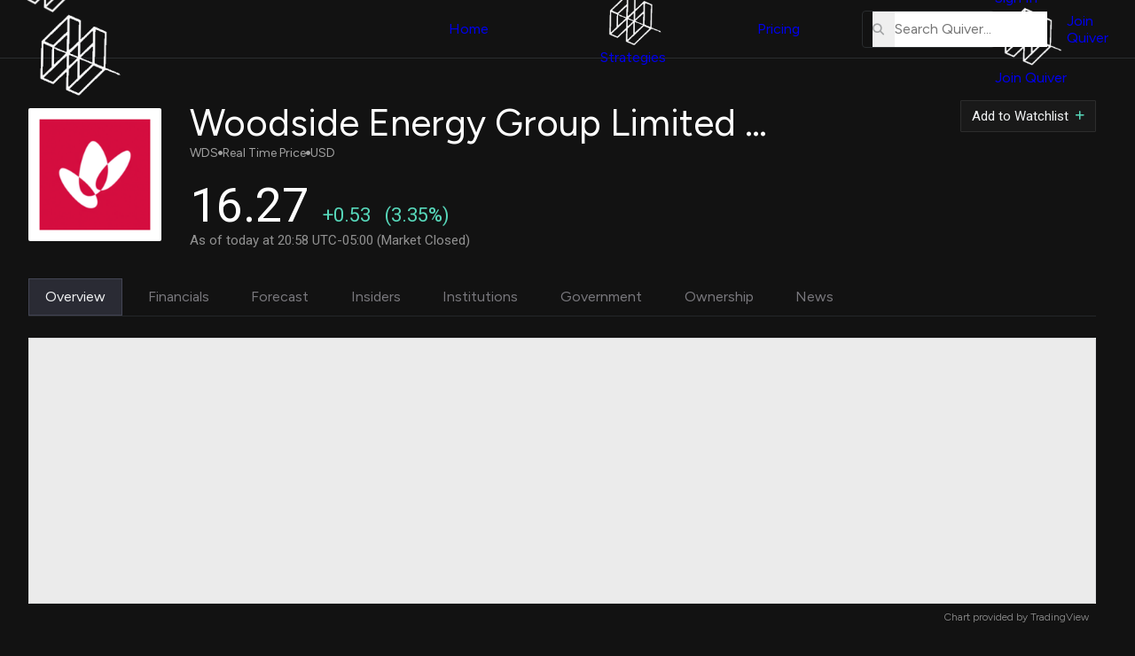

--- FILE ---
content_type: text/css
request_url: https://www.quiverquant.com/static/css/darkThemeStyles.css?v=1.0.1
body_size: 577
content:
/* general styles to apply dark theme */
/* also should apply theme color: #121212 in html */
:root {
  --color-mobile-header-button: #1c1d1f;
  --color-mobile-header-button-hover: #18181a;
  --color-mobile-border: #272f36b0;
  --color-border-gray: #2a2d2f;
}

html {
  background-color: #121212;
  background-image: none;
}

.header-outer {
  background-color: #121212;
  border-color: #273139;
  border-color: #2a2d2f;
}

.pre-footer {
  padding-top: 0;
  background-image: linear-gradient(to top, #080808, #0b0b0b, #0e0e0e, #101010, #121212);
}

ul.nav-inner-links > li.nav-dropdown-trigger {
  #navDropdownMenuDatasets,
  #navDropdownMenuPremium,
  #navDropdownMenuMore {
    background-color: #121212;
  }
  
  nav .nav-dropdown-menu {
    background-color: #121212;
  }
  
  #navDropdownMenuMore.nav-dropdown-menu li:hover,
  #navDropdownMenuPremium.nav-dropdown-menu li:hover {
    background-color: #161616;
  }
  
  #navDropdownMenuMore.nav-dropdown-menu li:not(:last-child),
  #navDropdownMenuPremium.nav-dropdown-menuli:not(:last-child) {
    border-bottom: 1px solid #262629;
  }
  
  #navDropdownMenuMore.nav-dropdown-menu li {
    border-left: 2px solid #121212;
  }
}

nav {
  .trial-btn,
  .join-btn {
    background: linear-gradient(
      #121212, #121212) padding-box,
      linear-gradient(150deg, var(--color-quiver-green) 33.3%, #3b4e60 70%, #7524d6 100%) border-box;
      
    &:hover {
      background: linear-gradient(
        #121212, #121212) padding-box,
        linear-gradient(150deg, var(--color-quiver-green) 38.3%, #3b4e60 75%, #7524d6 110%) border-box;
      transition: all 3s ease-in-out;
    }
  }
}

#mobileDropdown.mobile-dropdown-open:has(#auto-suggest-links-container.auto-suggest-active) > .mobile-search-overlay {
  background-color: #121212;
}

#ticker-search-form {
  border-color: #2a2d2f;
}

#auto-suggest-links-container {
  background-color: #161517;
}

#auto-suggest-links-container li:hover,
#auto-suggest-links-container-mobile li:hover {
  background-color: #18181a;
}

#auto-suggest-links-container li,
#auto-suggest-links-container-mobile li {
  border-bottom: 1px solid #1e2428;
}

#auto-suggest-links-container > .auto-suggest-tabs div {
  background-color: #252a2f;
}

.active-autosuggest-result {
  background-color: #121212 !important;
}

.ticker-text {
  background-color: rgb(45 45 45);
}

.footer-outer {
  margin-top: 0;
  background-color: #080808;
}

div {
  scrollbar-width: thin;
  scrollbar-color: #2b2b2b #161616;
}

.table-inner:hover {
  scrollbar-color: #8691a5 #161616;
}

@media screen and (max-width: 1200px) {
  #mobileDropdown {
    background: linear-gradient(177.4deg, #121212 50%, #1f1f22 60%, #080808 100%);
  }
  nav .nav-inner .nav-inner-links {
    background-color: #121212;
  }
  nav .nav-main-link {
    border-bottom: 1px solid #1b242b;
  }
}

--- FILE ---
content_type: text/css
request_url: https://www.quiverquant.com/static/css/stockPage.css?v=1.0.21
body_size: 8828
content:
@import
url(https://cdnjs.cloudflare.com/ajax/libs/font-awesome/6.2.0/css/all.min.css);

:root {
  --height-table-inner: 350px;
  --height-table-inner-large: 600px;
  --height-table-th: 2rem;
  --color-tradingview-dark: #131722;
  --color-effect: #999cd0;
  --color-sale-red: rgb(237, 97, 92);
  --color-price-line: #708090;
  --color-item-bg-dark: #161617;
  --color-border-gray-dark: #242629;
}

html.theme-dark #widget-container {
  border-color: #0541e7 !important;
}

main {
  max-width: 1400px;
  padding: calc(var(--header-height) + 1.5rem) 1rem 4rem 1rem;
}

h1 {
  font-size: 24px;
  max-width: 70vw;
  white-space: nowrap;
  text-overflow:ellipsis;
  overflow:hidden;
  color: white;
  font-weight: 400;
}

.header-inner {
  padding: 0 1rem;
}

.font-12,
.card-list li .date,
.content-header-subtitle span,
.news-inner span {
  font-size: 12px;
}

.font-13,
/* .table-wsb th, */
.no-data-inner a, .news-article-header a,
.table-outer.table-etf td:nth-child(2) a,
.table-outer.table-etf span.positive,
.table-outer.table-cnbc a  {
  font-size: 13px;
}

.color-effect {
  color: var(--color-effect);
}

.color-150 {
  color: rgb(150,150,150);
}

.color-180 {
  color: rgb(180,180,180);
}

.color-white-200 {
  color: rgb(200,200,200);
}

.color-quiver-white {
  color: var(--color-quiver-white);
}

.weight-300 {
  font-weight: 300;
}

.weight-400 {
  font-weight: 400;
}

strong {
  font-weight: 400;
  line-height: 1;
}

.hide-content-loader,
.hide-content-loader-table {
  opacity: 0;
  pointer-events: none;
  transition: .4s;
}

.hide-content-loader-table {
  transition: .1s;
}

.hide-content-loader-table .loader-outer {
  background-color: transparent;
}

.table-outer a {
  color: unset;
}

.positive,
.ticker-strategies i, .ticker-strategies a,
.content-item-full:not(.item-overview) .table-outer td.positive, .table-outer td a.positive,
.no-data-outer a {
  color: var(--color-quiver-green);
}

.negative,
.content-item-full:not(.item-overview) .table-outer td.negative, .table-outer td a.negative {
  color: var(--color-error-red);
}

.sale,
.content-item-full:not(.item-overview) .table-outer td.sale,
.table-outer td a.sale {
  color: var(--color-dataset-gov);
}

.ticker-header {
  display: flex;
  flex-direction: column;
}

.ticker-header .section-title {
  display: flex;
  align-items: center;
  font-size: 15px;
  font-size: clamp(15px, 2vw, 18px);
  color: white;
}

.section-title i {
  color: #637281;
  margin-right: .66rem;
}

.ticker-header-left {
  width: 100%;
}

#button-row {
  display:flex;
  flex-direction: row-reverse;
  justify-content: flex-end;
  gap: .75rem;
}

#button-row a {
  color: var(--color-quiver-white);
  display: flex;
  align-items: center;
}

#toggle-watchlist-ticker-inclusion, #trade-ticker-button {
  display: flex;
  align-items: center;
  white-space: nowrap;
  transition: .1s;
  font-size: 12px;
  color: var(--color-quiver-white);
  padding: .33rem .5rem;
  border-radius: 1px;
  border: 1px solid #2d2d2d;
  background-color: rgba(255, 255, 255, 0.03);
  font-family: "Roboto", sans-serif;
}

#toggle-watchlist-ticker-inclusion i, #trade-ticker-button i {
  margin-left: .5rem;
  transition: .1s;
  font-size: clamp(11px, 2vw, 12px);
}

#toggle-watchlist-ticker-inclusion:hover, #trade-ticker-button:hover {
  border-color: #363636;
  cursor: pointer; /*global class?*/
}

#toggle-watchlist-ticker-inclusion:hover i.fa-minus {
  color: var(--color-error-red);
}

.dim-watchlist-ticker-inclusion-btn {
  opacity: .5;
  pointer-events: none;
}

.current-price-outer.not-loaded {
  position: relative;
}

.current-price-outer.not-loaded strong,
.current-price-outer.not-loaded span {
  color: transparent !important;
}

.current-price-outer div {
  display: flex;
  align-items: baseline;
  margin-right: 1rem;
  font-family: "Roboto", sans-serif;
}

.current-price-outer .price-changes {
  display: flex;
}

.current-price-outer.not-loaded .loader-outer {
  background-color: transparent;
  max-width: 80px;
  align-items: center;
}

.current-price-outer.not-loaded .loader {
  width: 34px;
  height: 34px;
  border-width: 3px;
}

.current-price-outer strong,
.current-price-outer span {
  transition: color .2s;
}

.current-price-outer strong {
  display:block;
  font-size: 18px;
  line-height: 1;
}

strong.current-price {
  font-size: 32px;
  line-height: .85;
  color: white;
}

.current-price-outer .usd {
  font-size: 14px;
  font-size: clamp(14px, 2vw, 16px);
  color: rgb(180,180,180);
  margin-left: .2rem;
}

.flash-green {
  color: var(--color-quiver-green) !important;
}

.flash-red {
  color: var(--color-error-red) !important;
}

.display-tabs {
  display: flex;
  flex-direction: row;
  flex-wrap: wrap;
  align-items: center;
  margin: 1.25rem 0 1.5rem;
  border-bottom: 1px solid var(--color-border-gray-dark);
}

.display-tabs > div {
  margin-top: .25rem;
  margin-right: .33rem;
  padding: .5rem .75rem;
  cursor: pointer;
  white-space: nowrap;
  transition: .2s;
  font-size: clamp(12px, 1.75vw, 16px);
  color: rgb(121, 120, 125);
  border: 1px solid transparent;
}

div.active-view {
  background-color: #2a2b34;
  color: var(--color-quiver-white);
  transition: .2s;
  border: 1px solid #434554;
}

.display-tabs > div:not(.active-view):hover {
  color: var(--color-quiver-gray-2);
}

.table-outer {
  padding: 0;
  border: 0;
  border-radius: 0;
  margin: 0;
  flex-grow: 1;
  -webkit-mask-image: linear-gradient(to bottom, black 95%, transparent 98%);
  mask-image: linear-gradient(to bottom, black 95%, transparent 98%);
  background-color: transparent;
}

.table-outer thead th {
  border: 0;
  padding: 0 1.25rem;
  height: var(--height-table-th);
  font-weight: 400;
  color: rgb(200, 200, 200);
  background-color: #242527 !important;
}

.table-outer#insidersTable,
.table-outer#institutionsTable,
.table-outer#institutionsTable2,
.content-item:not(.item-overview) .table-outer {
  border: 1px solid rgba(240, 240, 240, .025);
  box-shadow: 2px 2px 4px rgba(0, 0, 0, 1);
}

.table-outer #insidersTable thead th,
.table-outer #institutionsTable thead th,
.table-outer #institutionsTable2 thead th,
.table-outer #ownershipTable thead th,
.table-outer #ownershipTableOptions thead th,
.table-outer #forecastTable thead th {
  border: 1px solid #2f2f2f;
  border-right: 0;
  height: 45px;
  background-color: #161617 !important;
  font-size: clamp(12px, 2vw, 14.5px);  
}

.table-outer .header-filter {
  display:flex;
  justify-content:space-between;
  align-items:center;
  flex-grow:1;
}

.header-filter i {
  color: var(--color-quiver-white-4);
  font-size: 12px;
  font-size: clamp(12px, 2vw, 13px);
  cursor: pointer;
}

.header-filter i:hover {
  color: var(--color-quiver-white-2);
}

.ticker-table-input-outer,
.ticker-table-input-outer.hide-placeholder::before {
  display: none;
}

.ticker-table-input-outer {
  position: absolute;
  left: .5rem;
  padding: 0.3rem 0.5rem .3rem .25rem;
  border-radius: 2px;
  background-color: #1d1d1e;
}

input.ticker-table-input {
  margin-left: .25rem;
  border: none;
  min-width: 70px;
  width:9vw;
  max-width: 90px; 
  background-color: transparent;
  font-size: clamp(13px, 1.5vw, 14px);
  color: var(--color-quiver-white-3);
}

.ticker-table-input-outer.table-search-active {
  display: block;
}

i.table-search-active,
i.table-search-active:hover {
  color: var(--color-quiver-green);
}

/* fake ::before placeholder */
.ticker-table-input-outer::before {
  position: absolute;
  left: .5rem;
  content: 'Enter ticker';
  color: var(--color-quiver-gray-3);
  font-size: 12px;
  font-size: clamp(13px, 2vw, 14px);
  font-weight: 300;
  pointer-events: none;
}

.ticker-table-input.no-results {
  color: var(--color-error-red);
}

.table-outer td {
  padding: 0;
}

.table-congress tbody tr:hover,
.table-cnbc tbody tr:hover,
.table-etf tbody tr:hover {
  box-shadow:inset 0 0 0 100px rgba(0, 0, 0, 0.1);
  cursor: pointer;
  transition: .1s;
}

.card-list li > div,
.card-list li > a {
  display: flex;
  flex-wrap:wrap;
  align-items: center;
  justify-content: space-between;
  padding: 1.25rem;
  margin: .25rem 1rem .5rem .75rem;
  border-radius: 4px;
  background-color: #181818;
  border: 1px solid #1d1d1d;
}

.card-list li > div:hover,
.card-list li > a:hover,
.news-article:hover {
  background-color: #232425;
  cursor: pointer;
}

.card-list li > a:hover .title {
  text-decoration: underline;
}

.card-list li strong {
  width: 100%;
  padding-top: 1rem;
}

.card-list li strong.patent {
  padding-top: 0;
}

.card-list li .amount {
  font-size: 15px;
}

.card-list li .date {
  margin-left: auto;
}

.card-list li .date.patent {
  padding-top: .5rem;
}

.card-list li .title {
  width: 100%;
  line-height: 1.8;
}

.table-congress a,
.table-cnbc a,
.table-etf a {
  justify-content: center;
  padding-left: 1.25rem;
}

.tradingview-link {
  text-align: right;
}

.table-congress a,
.table-outer.table-cnbc a,
.table-outer.table-etf a {
  height: calc((var(--height-table-inner) - var(--height-table-th)) / 5);
}

.table-congress tr td:last-child a {
  padding-right: .75rem;
}

/* .table-outer.table-wsb .table-inner {
  max-height: 300px;
  border-bottom: 2px solid #242d3a;
} */

.content-item-full .content-header {
  padding-bottom:0;
}

/* .table-wsb td {
  padding: 0 1.75rem;
  font-size: 14px;
  height: calc((300px - var(--height-table-th)) / 5);
}

.table-wsb th {
  padding-left: 1.75rem;
}

.table-wsb td:nth-child(2) {
  color: var(--color-dataset-sec);
} */

.table-outer.table-congress a,
.table-outer.table-cnbc a,
.table-outer.table-etf a {
  color: var(--color-quiver-white);
}

.table-outer.table-etf th:nth-child(2) {
  width: 40%;
}

.table-outer.table-cnbc td:first-child,
.table-outer.table-rev td:first-child {
  width: 38.2%;
}

.table-outer.table-cnbc td:last-child a {
  padding-right:1rem;
  color: var(--color-effect);
}

.table-outer .table-inner {
  max-height: var(--height-table-inner);
  border-bottom: 1px solid #1d1d1d;
}

.item-insiders .table-inner,
.item-institutions .table-inner,
.item-ownership .table-inner,
.item-ownership-options .table-inner {
  max-height: var(--height-table-inner-large);
}

.ticker-inner {
  display:flex;
  flex-direction: column;
  align-items: center;
}

.table-inner tbody tr:nth-child(even) {
  background-color: #161616;
}

svg text {
  font-family: "Roboto", sans-serif !important;
  font-weight: 400 !important;
}


.ticker-header-grid {
  display: grid;
  grid-template-columns: 1fr 1fr;
  grid-template-areas:
      "logo title"
      "buttons buttons"
      "price price";
  gap: 1rem .75rem;
  align-items: center;
  grid-template-columns: min-content 1fr;
  width: 100%;
}

.grid-item-logo {
  grid-area: logo;
}

.grid-item-logo img {
  min-width: 50px;
  width: 50px;
  max-width: 50px;
  height: auto;
  border-radius: 2px;
}

.grid-item-title {
  grid-area: title;
  display:flex;
  flex-direction: column;
}

.grid-item-title span {
  font-size: 16px;
  font-size: clamp(16px, 2vw, 18px);
  color: rgb(200,200,200);
}

.grid-item-title > span {
  display: flex;
  align-items: center;
  gap: .4rem;
  color: rgb(160, 160, 160);
  font-size: 12px;
}

.grid-item-title i {
  font-size: 5px;
}

.grid-item-price {
  grid-area: price;
}

.grid-item-price span.price-update {
  padding-top: .5rem;
  font-size:11px;
  color:rgb(145, 145, 145);
}

.ticker-header-grid .grid-item-buttons {
  grid-area: buttons;
}

.comp-name-inner {
  display:flex;
  flex-direction: column;
  flex-grow: 1;
}

.comp-name-inner i {
  font-size: 5px;
}

.item-about {
  padding: 3rem .5rem 0 0;
  max-width: 900px;

  .content-header {
    padding: .5rem;
  }

  .content-header-title strong {
    font-size: clamp(18px, 2vw, 23px);
  }
}

.comp-desc p {
  padding-top: 1rem;
  font-size: clamp(12.5px, 1.75vw, 15px);
  font-weight: 350;
  line-height: 2;
  color: var(--color-quiver-white-4);
}

.comp-desc ul {
  display: flex;
  flex-wrap: wrap;
  gap: 2rem 1rem;
  padding-top: 1.75rem;

  > li {
    min-width: 130px;
    width: 23%;

    > strong {
      padding-bottom: .4rem;
      font-size: clamp(12px, 1.5vw, 14px);
      font-weight: 500;
      color: var(--color-quiver-white-3);
    }

    > span {
      font-size: clamp(12px, 1.5vw, 14px);
      color: var(--color-quiver-white-4);
    }
  }
}

.description-toggle,
.smart-score-toggle {
  display:flex;
  align-items: center;
  justify-content: center;
  padding: .25rem .75rem .75rem;
  font-size: 13px;
  color: #9c9ec6;
  opacity: .9;
  cursor: pointer;
}

.description-toggle {
  color: transparent;
}

.smart-score-toggle {
  padding-bottom: 1rem;
}

.description-toggle:hover,
.smart-score-toggle:hover {
  opacity: 1;
}

.tradingview-outer {
  width: 100%;
}

.tradingview-toggles {
  display: flex;
  margin-bottom: .5rem;
  z-index: 1;
}

.toggle-desc-mobile {
  display: block;
}

.tradingview-toggles > div {
  padding: .25rem .75rem;
  border-radius: 2px;
  margin-right: .5rem;
  font-size: 12px;
  font-size: clamp(12px, 1.25vw, 13px);
  color: rgb(190, 190, 190);
  cursor: pointer;
  transition: .2s;
  border: 1px solid transparent;
}

.tradingview-toggles > div:hover {
  background-color: rgba(100, 100, 150, .1);
}

.tradingview-toggles > div.tradingview-active {
  background-color: #212c35;
  color: #b4c1ff;
}

.tradingview_chart {
  flex-grow:1;
  min-height:200px;
  height: 200px;
  max-height: 200px;
  scrollbar-gutter: stable;
}

.tradingview_chart,
.tradingview_financials,
.comp-desc-mobile {
  /* display: none; < new */
  min-height: 175px;
  height: 175px;
  max-height: 175px;
}

.comp-desc-mobile {
  padding: 1.25rem .75rem .75rem;
  border-radius: 2px;
}

.comp-desc-mobile div {
  scrollbar-gutter: stable;
  mask-image: linear-gradient(to top, rgba(0, 0, 0, 0) 1.5rem, rgba(0, 0, 0, 1) 2rem);
  min-height: 210px;
  height: 210px;
  max-height: 210px;
  overflow-y: auto;
}

.comp-desc-mobile strong {
  display: block;
  font-size: 15px;
  font-size: clamp(15px, 2vw, 16px);
  padding-bottom: .75rem;
}

.comp-desc-mobile p {
  padding: 0 0 1.25rem;
  font-size: 14px;
  font-size: clamp(13px, 2vw, 15px);
  line-height: 2.1;
  color: rgb(160, 160, 160);
  max-width: 70ch;
}

.tradingview_financials,
.comp-desc-mobile {
  min-height:270px;
  height: 270px;
  max-height: 270px;
  background-color: #181818;
  box-shadow: 2px 2px 4px rgba(0,0,0,1);
}

.tradingview-link {
  font-size:11px;
}

.tradingview-link,
.tradingview-link a {
  color: rgb(150, 150, 150);
  font-size: 12px;
}

.tradingview-footer {
  display: flex;
  justify-content: flex-end;
  margin: .5rem .5rem 1.5rem;
}

.ticker-strategies {
  display:flex;
  flex-direction:column;
  justify-content: space-between;
  margin: 0rem 0 1.5rem;
  padding: .9rem 1.125rem;
  border: 2px solid #242424;
  border-radius: 2px;
  width: 100%;
  background: #141414;

  a {
    margin-left: .125rem;
  }
}

.ticker-strategies > a {
  display: flex;
  align-items: center;
  margin-top: .5rem;
  font-size: clamp(13px, 2vw, 14px);
  font-weight: 600;
}

.ticker-strategies p {
  line-height: 1.75;
  font-size: clamp(13px, 2vw, 14px);
  font-weight: 450;
}

.ticker-strategies i {
  display:none;
  margin-right: .33rem;
  font-size: clamp(10px, 1.25vw, 12px);
}

.ticker-content {
  display: flex;
  flex-direction: column;
}

#tempWrapper {
  display:flex;
  justify-content: space-between;
  flex-direction: column;
  width: 100%;
}

.content-item {
  position: relative;
  display: none;
  flex-direction: column;
  width:100%;
  min-height: 180px;
  border-radius: 2px;
  background: rgba(255, 255, 255, 0.005);
  background: #141414;
  border: 1px solid #242424;
  margin-bottom: 1rem;
}

#tempWrapper > div {
  border: 0;
  margin-bottom: 1rem;
  background-color: transparent;
  min-height: 0;
}

.content-item.content-item-full {
  min-height:400px;
  margin-bottom: 2rem;
}

.content-item-full,
.content-item-full .full-content {
  display: none;
  flex-direction: column;
}

.content-item-full .full-content {
  display: flex;
}

.content-item-alt {
  display: none;
}

.content-item.content-item-active,
.content-item-alt.content-item-active {
  display: flex !important;
}

.content-item .auth-overlay-outer,
.content-item-full .auth-overlay-outer {
  position: relative;
  height: 100%;
}

.auth-overlay-outer.table-inner {
  overflow: hidden;
}

.content-item .auth-overlay,
.content-item-full .auth-overlay {
  display: none;
  position: absolute;
  top: 0;
  left: 0;
  right: 0;
  bottom: 0;
}

.content-item .auth-overlay.overlay-active,
.content-item-full .auth-overlay.overlay-active {
  display: block;
  background-color: rgba(24, 24, 24, .95);
  backdrop-filter: blur(3px);
  z-index: 1;
}

.content-item-full .auth-overlay.overlay-active {
  display: flex;
  align-items: center;
  justify-content: center;
  backdrop-filter: blur(8px);
  -webkit-backdrop-filter: blur(8px);
}

.content-item .auth-overlay p.auth-message,
.content-item-full p.auth-message {
  color: rgb(240, 240, 240);
  font-size: 16px;
  font-size: clamp(16px, 2vw, 18px);
}

.content-item .overlay-link,
.content-item .overlay-link-chart {
  position: absolute;
  top: 0;
  left: 0;
  right: 0;
  bottom: 0;
  z-index: 2;
}

.content-item-full .auth-overlay,
.content-item-full .overlay-link {
  top: 4rem;
}

.auth-overlay a {
  font-family: "Roboto", sans-serif;
  background-color: var(--color-quiver-green);
  padding: 0.75rem 1.25rem;
  color: black;
  border-radius: 2px;
  font-size: 15px;
  font-size: clamp(15px, 2vw, 17px);
}

.content-item .auth-overlay-outer:hover .auth-overlay a,
.content-item-full .auth-overlay-outer:hover .auth-overlay a,
.content-item-full:hover a.overlay-signup-link {
  background-color: rgb(94, 233, 200);
}

.auth-overlay-outer li > div {
  box-shadow: none;
}

.overlay-link::after {
  content: "Register";
  color: rgba(0, 0, 0, 0);
}

.content-header {
  width: 100%;
  padding: 1rem;
}

.content-header-title {
  display:flex;
  align-items: center;
}

.content-icon {
  padding: .5rem;
  border-radius: 2px;
}

.content-icon img {
  min-width: 14px;
  width: 14px;
  height: 14px;
}

.content-header strong {
  display:flex;
  align-items: center;
  font-weight: 500;
  font-size: clamp(17px, 2vw, 19px);
}

.content-header i {
  color: #8691a5;
  margin-right: .5rem;
  font-size: clamp(14px, 2vw, 16px);
}

.content-header-subtitle {
  display: flex;
  flex-direction:column;
  justify-content: center;
}

.content-header-subtitle p {
  padding-top: 12px;
  font-size: clamp(13px, 2vw, 14px);
  font-family: "Roboto", sans-serif;
  line-height: 1.5;
}

.content-graph {
  width: calc(100% - 2rem);
  max-height: 320px;
  margin: 0 auto 1.5rem auto;
}

.no-data-outer {
  padding: 1rem 0 2rem;
}

.no-data-inner {
  align-items:center;
  justify-content: center;
}

.no-data-inner p {
  padding: 2rem 0;
  font-size: clamp(13px, 2vw, 15px);
  text-align:center;
  color: rgb(160, 160, 160);
}

.no-data-inner img {
  width: 70px;
  max-width: 70px;
  height: auto;
}

.no-data-inner i {
  color: var(--color-effect);
}

.premium-news-link:hover {
  text-decoration: underline;
}

.news-outer .news-inner {
  height: 350px;
  overflow-y: scroll;
  padding-bottom: 4rem;
  -webkit-mask-image: linear-gradient(to bottom, black 95%, transparent 98%);
  mask-image: linear-gradient(to bottom, black 95%, transparent 98%);
}

.news-outer .fa-star {
  color: var(--color-dataset-gov);
  font-size: 10px;
  margin-left: .25rem;
}

.news-article {
  margin: .25rem .75rem .5rem .75rem;
  background-color: #181818;
  border-radius: 4px;
  border: 1px solid #1d1d1d;
}

.news-article strong {
  font-size: clamp(13px, 2vw, 15px);
  line-height: 1.5;
  font-weight: 500;
  color: var(--color-quiver-white);
}

.news-inner span {
  display: block;
  color: var(--color-quiver-gray-2);
}

.news-inner span.article-source {
  display: none;
  padding-bottom: .25rem;
  color: var(--color-quiver-gray);
}

.news-inner span.article-date {
  padding-top: .25rem;
  color: var(--color-quiver-gray-3);
  font-size: clamp(12px, 1.5vw, 14px);
}

.news-article-header {
  display: flex;
}

.news-article-header {
  justify-content: space-between;
}

.news-article-link {
  display: grid;
  grid-template-rows: auto auto auto;
  grid-template-columns: 30px auto;
  column-gap: .75rem;
  padding: 1rem;
}

.news-article-header a {
  display: block;
  max-width: 300px;
  line-height: 1.5;
}

.news-article:hover strong {
  text-decoration: underline;
}

.news-inner img {
  display: block;
  border-radius: 2px;
  min-width: 30px;
  width: 30px;
  height: 30px;
  object-fit: cover;
  grid-row: 1 / 4;
  grid-column: 1 / 2;
  margin: .25rem auto auto 0;
}

.news-inner .default-img {
  height: 100%;
  object-fit: contain;
}

.ticker-outer:has(#item-newsTab.active-view) {
  .news-outer .news-inner {
    height: 500px;
  }

  .content-header strong {
    font-size: clamp(17px, 2vw, 20px);
  }

  .item-news {
    width: min(100%, 850px);

    .news-article strong {
      font-size: clamp(13px, 1.5vw, 16px);
    } 
  }
}

dialog {
  margin: auto;
}

dialog {
  background-color: transparent;
  border: 0;
  width: 100%;
  max-width: 600px;
  padding: 1rem;
}
.dialog-inner {
  border-radius: 4px;
  padding: 2rem;
  max-width: 600px;
  background-color: #202325;
}

.dialog-title {
  display: flex;
  align-items: center;
  justify-content: space-between;
}

.dialog-content-title {
  padding: 1.5rem 0;
}

dialog .header {
  font-size: 17px;
  margin: 0 auto 0 .5rem;
}

dialog .title {
  font-size: 16px;
  line-height: 1.5;
}

dialog .content {
  line-height: 2;
  max-height: 200px;
  overflow-y: auto;
  font-family: "Roboto", sans-serif;
}

dialog .dialog-close-button {
  background-color: transparent;
  border: 0;
  outline: none;
  cursor: pointer;
}

dialog i, .dialog-content {
  font-size: 14px;
}

dialog .dialog-close-button i {
  font-size: 18px;
}

.lazy-container, .placeholder {
  height:100%;
}

.hide-loader {
  display: none !important;
}

.placeholder, .loader-outer {
  position:absolute;
  top: 0;
  left: 0;
  right: 0;
  bottom: 0;
  display: flex;
  flex-direction: column;
  flex-wrap: wrap-reverse;
  padding: .5rem;
  background-color: #121212;
}

.placeholder .placeholder-item {
  flex-grow: 1;
  margin: .25rem;
  background-color: #121212;
}

.loader-outer {
  flex-direction:row;
  justify-content: center;
  align-items: center;
}

.loader-outer p {
  padding-bottom: 1rem;
}

.loader {
  width: 48px;
  height: 48px;
  border-radius: 50%;
  display: inline-block;
  border-top: 5px solid #657c92;
  border-right: 5px solid transparent;
  box-sizing: border-box;
  animation: rotation 1s linear infinite;
}

.table-congress a span {
  max-width: 100px;
  overflow: hidden;
  text-overflow: ellipsis;
  white-space: nowrap;
}

.hovertext text {
  fill: var(--color-quiver-black) !important;
}

.divider {
  width:75%;
  height:1px;
  background-color:var(--color-border-gray);
  margin: .75rem auto;
}

.back-to-top {
  display: flex;
  align-items: center;
  justify-content: center;
  margin-top: 100px;
}

.back-to-top a {
  padding: .5rem 1rem;
  border-radius: 4px;
  background-color: var(--color-border-gray-dark);
  color: var(--color-quiver-white);
  font-size: clamp(13px, 1.25vw, 15px);
  margin: 1rem 0 3rem;
}

.back-to-top a i {
  margin-right: .25rem;
  color: var(--color-effect);
}

.content-item-full:not(.item-overview) {
  background: transparent;
  box-shadow: none;
  border: 0;
  min-height: 300px;
}

.content-item-full.item-insiders {
  box-shadow: unset;
  min-width: 100%;
  position: relative;

  .loader-outer {
    z-index: 3;
  }

  &.item-disclaimer {
    min-height: 0;
  }
}

.ticker-outer:has(#item-insidersTab.active-view) {
  .content-item.item-insiders {
    margin-bottom: 2.5rem;
    background-color: transparent;
    width: 100%;
  }
}

.item-insiders a.insider-twitter-link {
  display: flex;
  align-items: center;
  justify-content: center;
  font-size: clamp(12px, 1.5vw, 13px);
  font-weight: 450;
  color: var(--color-dataset-ci);
  background-color: transparent;
  border: 0;
  padding: 0;

  > i {
    display: inline-block;
    font-size: clamp(9px, 1vw, 9px);
    margin-right: .275rem;
    margin-bottom: .05rem;
  }
}

.item-insiders .insiders-graph-legend {
  display: flex;
  gap: 1.25rem;
  align-items: center;
  justify-content: center;
  padding: .5rem 0rem .5rem 0;
  opacity: 0;
  pointer-events: none;
  font-size: clamp(12px, 1.25vw, 14px);

  > div {
    display: flex;
    align-items: center;
    gap: .33rem;
    cursor: pointer;

    &.legend-item-price {
      cursor: default;
      pointer-events: none;
    }

    > strong {
      font-weight: 400;
      color: var(--color-quiver-white-3);
    }

    > span {
      display: inline-block;
      border-radius: 9999px;
      width: 9px;
      height: 9px;

      &.purchase {
        background-color: var(--color-quiver-green);
      }

      &.sale {
        background-color: var(--color-sale-red);
      }

      &.legend-price {
        width: 16px;
        height: 2px;
        background-color: var(--color-price-line);
      }
    }
  }
}

.item-insiders #insidersLineGraph {
  position: relative;
  width: 100%;
  min-width: 100%;
  height: 350px;

  svg {
    min-width: 100%;
    width: 100%;
  }

  .x-axis,
  .y-axis {
    > .tick text {
      font-size: 12px;
      font-weight: 300;
      stroke: transparent;
      stroke-width: 1px;
      fill: var(--color-quiver-gray-4);
    }

    path,
    line {
      fill: none;
      stroke: var(--color-border-gray);
      stroke-width: 1.5px;
      opacity: .5;
      shape-rendering: crispEdges;
    }
  }
  
  g.zerolinelayer path {
    stroke: var(--color-border-gray) !important;
  }

  .insiders-tooltip {
    > div span {
      display: inline-block;
      width: 40px;
    }
  }
}

.item-financials #financialsOuter {
  min-height: 450px;
}

.financials-statement {
  display: none; 
}

.financials-statement.active-content-financials {
  display: block;
}

.content-item.item-financials-tabs {
  min-height: 0;
  padding: 0;
  margin: 0;
}

.item-financials .financials-tabs {
  display: flex;
  flex-wrap: wrap;
  gap: 1rem;
  width: 100%;
  padding: .5rem 0 1.25rem;
}

.item-financials .financials-tabs > div {
  padding: .5rem 1rem;
  border-radius: 1px;
  font-size: clamp(13px, 1.25vw, 15px);
  color: rgb(150, 150, 150);
  cursor: pointer;
  background-color: #18181a;
  border-radius: 9999px;
  border: 1px solid transparent;
  white-space: nowrap;
}

.item-financials .financials-tabs > div.active-tab-financials {
  color: white;
  background-color: #2a2b34;
  border: 1px solid #434554;
}

.item-financials .financials-tabs > div:not(.active-tab-financials):hover {
  background-color: rgba(100, 100, 150, .1);
}

.table-financials-header strong {
  display: block;
  font-size: clamp(20px, 2.5vw, 30px);
  color: white;
  padding: .5rem .5rem 1.5rem .5rem;
}

.item-insiders .table-financials-header {
  display: flex;
  align-items: center;
  justify-content: space-between;
  flex-wrap: wrap;
  gap: .75rem;
  padding: .5rem .5rem 1.5rem .5rem;

  strong {
    padding: 0;
  }
}

.table-financials table {
  border: 1px solid #222222;
}

.item-ownership,
.item-ownership-options {
  min-width: 0;
  max-width: 1100px;
}

.table-financials thead th,
.table-financials td,
#insidersTable th,
#insidersTable td,
#institutionsTable th,
#institutionsTable td,
#institutionsTable2 th,
#institutionsTable2 td,
#ownershipTable th,
#ownershipTable td,
#ownershipTableOptions th,
#ownershipTableOptions td {
  padding: .25rem 1.25rem .25rem .75rem;
  white-space: nowrap;
  text-align: right;
  font-size: clamp(13px, 2vw, 16px);
  height: 60px;
}

#insidersTable td.sale,
#insidersTable .negative {
  color: var(--color-sale-red);
}

#ownershipTableOptions td:nth-child(2) {
  max-width: 20vw;
}

#ownershipTableOptions td:nth-child(2) span {
  max-width: 20vw;
  overflow: hidden;
  text-overflow: ellipsis;
  white-space: nowrap;
}

#ownershipTable td:nth-child(2)
#ownershipTableOptions td:nth-child(3) {
  font-size: clamp(14px, 2vw, 17px);
}

#insidersTable span {
  display: block;
  max-width: 200px;
  overflow: hidden;
  text-overflow: ellipsis;
}

#institutionsTable td,
#institutionsTable2 td,
#ownershipTable td,
#ownershipTableOptions td {
  padding: 0;
}

#institutionsTable td a,
#institutionsTable2 td a,
#ownershipTable td a,
#ownershipTableOptions td a {
  display: flex;
  align-items: center;
  justify-content: flex-end;
  padding: .25rem .75rem .25rem 1.25rem;
  height: 100%;
}

#institutionsTable td:first-child a,
#institutionsTable2 td:first-child a,
#ownershipTable td a,
#ownershipTableOptions td a {
  justify-content: flex-start;
}

#ownershipTable td:nth-child(2) a,
#ownershipTableOptions td:nth-child(3) a {
  justify-content: flex-end;
  padding-right: 1.75rem;
}

#ownershipTable th:nth-child(2),
#ownershipTableOptions th:nth-child(3) {
  width: 200px;
  max-width:200px;
}

#institutionsTable tr:hover a,
#institutionsTable2 tr:hover a,
#ownershipTable tr:hover a,
#ownershipTableOptions tr:hover a {
  background-color: #1d1d1d;
}

#insidersTable td.date-cell,
#institutionsTable td a.date-cell,
#institutionsTable2 td a.date-cell {
  font-size: clamp(13px, 2vw, 14px);
}

#ownershipTable td a span, 
#ownershipTableOptions td a span {
  display: block;
  max-width: 30vw;
  overflow: hidden;
  text-overflow: ellipsis;
}

.table-financials thead th,
.table-financials td {
  border-right: 1px solid #222222;
  height: 50px;
}

.table-outer.table-financials th {
  border-bottom: 1px solid #222222;
  background-color: #171717 !important;
  color: rgb(245, 245, 245);
  height: 42px;
  font-size: clamp(12px, 1.5vw, 14px);
}

.table-financials thead tr:nth-child(2) th {
  border-bottom: 2px solid #222222;
}

.content-item:not(.item-overview) .table-outer td {
  color: rgb(240, 240, 240);
  background-color: #121213;
}

.table-financials td {
  border-bottom: 1px solid #222222;
  font-weight: 300;
  font-weight: 350;
}

#insidersTable td,
#institutionsTable td,
#institutionsTable2 td,
#ownershipTable td,
#ownershipTableOptions td {
  background-color: #121212;
  border-bottom:  1px solid var(--color-border-gray-dark);
}

.table-financials td,
.content-item:not(.item-overview) .table-outer td.roboto-cell {
  font-family: "Roboto", sans-serif;
}

.table-financials tr {
  font-weight: 300;
}

.table-financials tr.weight-med td {
  font-weight: 500;
}
.table-financials tr.weight-heavy td {
  font-weight: 500;
}
.table-financials tr.border-bottom td {
  border-bottom: 3px solid #222222;
}

.table-financials td:not(:first-child),
.content-item:not(.item-overview) .table-outer td.roboto-cell {
  letter-spacing: .5px;
}

.table-financials th:first-child,
.table-financials td:first-child,
#insidersTable th:first-child,
#insidersTable td:first-child,
#institutionsTable th:first-child,
#institutionsTable td:first-child,
#institutionsTable2 th:first-child,
#institutionsTable2 td:first-child,
#ownershipTable th:first-child,
#ownershipTable td:first-child,
#ownershipTableOptions th:first-child,
#ownershipTableOptions td:first-child {
  font-family: "Figtree", sans-serif;
  text-align: left;
  min-width: 100px;
}

.table-financials th:first-child,
.table-financials td:first-child {
  padding: .25rem 2rem .25rem 1.25rem;
}

#institutionsTable td:first-child,
#institutionsTable2 td:first-child,
#ownershipTable td:first-child,
#ownershipTableOptions td:first-child {
  padding: 0;
}

#insidersTable th:first-child,
#insidersTable td:first-child {
  padding-right: 1.25rem;
}

#institutionsTable th,
#institutionsTable2 th,
#ownershipTable th,
#ownershipTableOptions th {
  padding: .25rem .75rem .25rem 1.25rem;
  min-width: 100px;
}

.content-item .table-financials th:first-child,
.content-item .table-financials td:first-child {
  border-left: 1px solid #222222;
  border-right: 1px solid #222222;
  background-color: #171717;
  min-width: 0px;
  width: 100px;
}

#insidersTable th:nth-child(2),
#insidersTable td:nth-child(2),
#institutionsTable2 th:nth-child(2) a,
#institutionsTable2 td:nth-child(2) a {
  text-align: center;
  justify-content: center;
}

.table-financials td:first-child {
  color: rgb(240, 240, 240);
}
.table-financials td:first-child.growth-category {
  padding-left: 2rem;
}

.content-item:not(.item-overview) .table-outer {
  position: relative;
  mask-image: unset;
}

.table-outer.table-financials .table-inner,
#insidersTable tbody,
#institutionsTable tbody,
#institutionsTable2 tbody,
.table-outer-insiders,
#ownershipTable tbody,
#ownershipTableOptions tbody {
  min-height: 400px;
  height: unset;
  max-height: unset;
  border-bottom: 0;
}

.table-financials .table-inner tbody tr:nth-child(even) {
  background-color: transparent;
}

#insidersTable table,
#institutionsTable table,
#institutionsTable2 table,
#ownershipTable table,
#ownershipTableOptions table {
  padding-bottom: 1rem;
}

#sec13FHeatMap {
  position: relative;
  margin-bottom: .75rem;
  height: 350px;
}

.ownership-note {
  display: flex;
  align-items: center;
  max-width: 90ch;
  line-height: 1.5;
  font-family: "Roboto", sans-serif;
  font-size: clamp(12px, 1.5vw, 13px);
  color: rgb(140, 140, 140);
}

.insiders-note {
  padding: 1.5rem 0 2.5rem;
  max-width: 120ch;
}

.ownership-note a {
  margin-left: 2px;
  color: var(--color-quiver-green);
}

.ownership-note a:hover {
  text-decoration: underline;
  text-underline-offset: 1px;
  text-decoration-thickness: 1px;
}

.ownership-note span {
  padding-right: .5rem;
}

.owner-link:hover span:first-child {
  text-decoration: underline;
  text-underline-offset: 1px;
  text-decoration-thickness: 1px;
}

.content-item-full:not(.item-overview) .name-title,
.content-item-full:not(.item-overview) .shares-change {
  font-size: clamp(12px, 2vw, 13px);
}

.content-item-full:not(.item-overview) .name-title {
  color: rgb(180, 180, 180);
  font-weight: 400;
}

.content-item-full:not(.item-overview) td span:nth-child(2) {
  display: block;
  padding-top: 3px;
}

.table-outer th .sort-outer {
  display: flex;
  flex-direction: column;
  align-items: center;
  justify-content: center;
  padding-left: .75rem;
  cursor: pointer;
}

.table-outer .sort-outer i {
  font-size: 14px;
  color: rgb(125,125,125);
  line-height: .25 !important;
  transition: .2s;
}

.table-outer th i.sort-active {
  color: var(--color-quiver-green);
  transition: .2s;
}

.table-outer thead th > div {
  display: flex;
  align-items: center;
  justify-content: space-between;
  white-space: nowrap;
}

.item-ownership table th:last-child,
.item-ownership table td:last-child {
  display: none;
}

.item-faqs {
  display: none;
  padding: 4rem 0 2rem;
}

strong.faqs-header {
  display: block;
  padding: 0 0 2.25rem;
  font-size: clamp(18px, 2.25vw, 29px);
}

.item-faqs li {
  padding-bottom: 2rem;
  max-width: 850px;
}

.item-faqs li strong {
  font-size: clamp(14px, 2vw, 19px);
  font-weight: 400;
}

.item-faqs li p {
  padding-top: .75rem;
  padding-right: 3rem;
  font-size: clamp(13px, 2vw, 15px);
  color: rgb(150, 150, 150);
  line-height: 1.6;
  font-family: "Roboto", sans-serif;
}

.item-faqs .content-faqs {
  display: none;
}

.item-rev-breakdown {
  height: 100%;
  padding-bottom: 0 !important;
}

.item-rev-breakdown .content-header {
  display: flex;
  flex-wrap: wrap;
  align-items: flex-start;
  justify-content: space-between;
  gap: 1.25rem;
}

.rev-btns {
  display: flex;
}

.rev-btns div {
  border-radius: 9999px;
  padding: .33rem .75rem;
  font-size: clamp(12px, 1.5vw, 12.5px);
  cursor: pointer;
  background-color: #2a2b34;
  opacity: .25;
}

.rev-btns div:first-child {
  margin-right: .5rem;
}

.rev-btns div:not(.active-rev-btn):hover {
  opacity: .5;
}

.rev-btns div.active-rev-btn {
  border: 1px solid #434554;
  opacity: 1;
}

.rev-breakdown-content {
  height: 100%;
}

.rev-breakdown-content > div {
  display: none;
  height: 100%;
}

.rev-breakdown-content > div.active-rev-content {
  display: block;
  animation: fadeIn .25s;
}

@keyframes fadeIn {
  0% {
    opacity: 0;
  }
  50% {
    opacity: 0;
  }
  100% {
    opacity: 1;
  }
}

.rev-breakdown {
  display: flex;
  flex-direction: column;
  justify-content: space-between;
  position: relative;
  padding:1rem;
  padding-top: 0;
  min-height: 350px;
  height: 100%;
}

.rev-info {
  text-align: right;
  color: rgb(160, 160, 160);
}

.rev-info p {
  padding-top: 1.5rem;
  font-size: clamp(12px, 1.5vw, 13px);
}

.rev-info span {
  padding-top: .25rem;
  font-size: clamp(11.5px, 1.25vw, 12.5px);
  color: rgb(140, 140, 140);
}

.rev-breakdown-inner {
  display: flex;
  flex-wrap: wrap;
  gap: 1.75rem;
  width: 100%;
  max-width: 1000px;
  margin: auto;
}

.rev-breakdown-inner .table-inner {
  max-height: calc(var(--height-table-inner) - 110px);
  border-bottom: 0;
}

.rev-breakdown-graph {
  position: relative;
  margin: 0 auto;
  min-width: 190px;
  width: 33.33%;
  max-width: 200px;
}

.rev-breakdown-graph .overlay-link-chart {
  position: absolute;
  top: 10px;
  left: 0;
  right: 0;
  bottom: 10px;
  border-radius: 9999px;
  color: transparent;
  font-size: 1px;
}

.overlay-link-chart:hover {
  background-color: rgba(0, 0, 0, .1);
}

.rev-breakdown-graph svg text {
  font-family: "Figtree", sans-serif !important;
  font-weight: 500 !important;
}

.table-outer.table-rev {
  margin: 0 auto;
  min-width: 200px;
  width: 100%;
  max-width: 500px;
}

.table-outer.table-rev th {
  padding: 0 .5rem .25rem .5rem;
  background-color: #141414 !important;
  color: rgb(160, 160, 160);
  font-size: clamp(12px, 1.5vw, 12px);
}

.table-outer.table-rev .table-inner tbody tr:nth-child(even) {
  background-color: transparent !important;
}

.table-rev i.fa-square {
  margin-right: .5rem;
  border-radius: 0;
  align-self: center;
  font-size: 10px;
}

.table-rev td {
  border-top: 1px solid #242629;
  width: 22.5%;
  color: var(--color-quiver-white);
}

.table-rev td a {
  display: flex;
  align-items: center;
  padding: .66rem .5rem .66rem .5rem;
  font-size: clamp(12px, 1.25vw, 12.5px);
  width: 100%;
  height: 100%;
}

.table-rev td:not(:first-child) a {
  justify-content: flex-end;
  font-family: "Roboto", sans-serif;
  letter-spacing: .5px;
}

.table-rev a strong {
  display: flex;
  align-items: center;
  line-height: 1.25;
}

.table-rev tbody tr:hover td {
  color: white;
  background-color: #181818;
  opacity: 1;
}

.content-item.price-target-outer,
.content-item.buy-sell-hold-outer {
  min-height: 315px;
}

.forecast-content {
  position: relative;
  flex: 1;
  justify-content: space-between;
  padding: 0 1rem 1rem;
  height: 100%;
}

.forecast-chart-outer {
  padding-top: .25rem;
}

.forecast-chart-inner {
  position: relative;
}

.forecast-chart-inner .chart-center-text {
  position: absolute;
  top: 50%;
  left: 50%;
  transform: translate(-50%, -50%);
  font-size: 18px;
  text-align: center;
}

.forecast-chart-consensus {
  align-items: center;
}

.forecast-chart-consensus strong {
  display: flex;
  align-items: center;
  justify-content: center;
  font-size: clamp(24px, 4vw, 32px);
  font-weight: 450;
  color: #9ea2a7;
}

#forecastChartLegend {
  display: flex;
  align-items: center;
  margin: 0 auto;
  padding: 1.35rem 0;
  font-size: clamp(12px, 1.5vw, 14px);
  white-space: nowrap;
}

#forecastChartLegend strong {
  display: flex;
  align-items: center;
  border-bottom: 0;
  padding: .5rem .7rem .5rem .7rem;
  line-height: 1;
  font-weight: 450;
}

#forecastChartLegend i {
  margin-right: .33rem;
  border-radius: 1px;
  font-size: 11px;
}

#forecastChartLegend span {
  margin-left: auto;
  padding-left: .75rem;
}

.price-target-header {
  display: flex;
  align-items: center;
  flex-direction: column;
  gap: 1rem;
  padding-top: 1.5rem;
}

.price-target-price {
  padding-bottom: 1rem;
  align-items:center;
  min-width: 160px;
  white-space: nowrap;
}

.price-target-header strong {
  padding: .5rem 0;
  font-size: clamp(32px, 4vw, 42px);
  color: rgb(220, 220, 220);
  font-weight: 450;
}

.price-target-header span {
  font-size: clamp(12px, 2vw, 14px);
}

.price-target-header .divider {
  display: none;
  width: 2px;
  height: 80px;
  margin: 0;
  background-color: #242629;
}

p.price-target-text,
p.consensus-text {
  font-size: clamp(13px, 2.25vw, 15px);
  line-height: 1.6;
  font-family: "Roboto", sans-serif;
}

p.price-target-text {
  max-width: 725px;
}

p.consensus-text {
  font-size: clamp(12px, 2vw, 13px);
  text-align: right;
}

#forecastPriceTarget ul {
  display: flex;
  flex-wrap: wrap;
  padding-top: 1.5rem;
}

#forecastPriceTarget li {
  gap: .25rem;
  margin-right: 2.5rem;
  padding: 1rem 0 .25rem;
  font-size: clamp(13px, 2vw, 14px);
}

#forecastPriceTarget li span {
  font-size: clamp(18px, 2.25vw, 30px);
}

#forecastPriceTarget li span,
.price-target-header {
  font-family: "Roboto", sans-serif;
}

.item-forecast .table-outer {
  margin-bottom: 3rem;
}

.item-forecast .table-inner {
  max-height: 450px;
}

#forecastTable td {
  padding: .75rem .5rem .75rem 1.25rem;
  border-bottom: 1px solid #242629;
  min-width: 110px;
  height: 50px;
  font-size: clamp(13px, 2vw, 15px);
  color: var(--color-quiver-white);
}

#forecastTable td i {
  margin: 0 .25rem;
  font-size: 11px;
}

#forecastTable td:last-child {
  font-weight: 300;
}

.about-outer {
  display: flex;
  flex-direction: column-reverse;
  justify-content: center;
  align-items: center;
  gap: 2.5rem;
  padding: 1rem;
  width: 100%;
  min-height: 100vh;
}

.about-outer img {
  min-width: 325px;
  width: 52vw;
  max-width: 450px;
  padding: 0 1rem;
  transform: scaleX(-1);
  margin-top: 1rem;
}

.about-inner {
  display:flex;
  flex-direction: column;
}

.about-inner-left {
  display:flex;
  flex-direction: column;
  justify-content: center;
  gap: .25rem;
}

.about-inner-left strong {
  display:block;
  max-width: 22ch;
  font-size: clamp(22px, 3.5vw, 38px);
  font-weight: 550;
  line-height: 1.3;
  color: var(--color-quiver-white-light);
}

.about-inner-left p {
  margin-top: .75rem;
  max-width: 42ch;
  font-size: clamp(14px, 2.5vw, 18px);
  font-weight: 350;
  color: var(--color-quiver-gray-2);
  line-height: 1.5;
}

.about-inner-right {
  display:flex;
}

.about-inner-right a {
  margin: 2.5rem .5rem 0 0rem;
  padding: .75rem 2rem;
  border-radius: 2px;
  font-size: clamp(15px, 2.5vw, 18px);
  font-weight: 600;
  text-align: center;
  text-decoration: none;
  white-space: nowrap;
  cursor: pointer;
  background-color: var(--color-quiver-green);
  color: black;
}

.about-inner-right a:hover {
  background-color: #5be9c8;
}

@keyframes rotation {
  0% {
    transform: rotate(0deg);
  }
  100% {
    transform: rotate(360deg);
  }
}

@media screen and (min-width: 768px) {
  .ticker-header-grid {
    grid-template-areas:
        "logo title"
        "logo buttons"
        "price price";
    gap: 1.25rem;
  }
  h1 {
    font-size: 36px;
  }
  .current-price-outer strong {
    display:block;
    font-size: 22px;
  }
  strong.current-price {
    font-size: 40px;
  }
  .grid-item-logo img {
    min-width: 100px;
    width: 100px;
    max-width: 100px;
  }
  .grid-item-title > span {
    font-size: 13px;
  }
  .grid-item-price span.price-update {
    font-size: 13px;
  }
  #toggle-watchlist-ticker-inclusion, #trade-ticker-button {
    font-size: 13px;
  }
  .item-ownership table th:last-child,
  .item-ownership table td:last-child {
    display: table-cell;
  }
  .item-ownership table td:last-child {
    width: 150px;
  }
  #ownershipTable td:last-child a,
  #ownershipTableOptions td:last-child a {
    justify-content: center;
    color: rgb(200, 200, 200);
    padding: .5rem 1rem;
  }
  .item-ownership table tbody tr:hover td:last-child a {
    color: white;
  }
  .item-ownership table tbody tr:hover td:last-child a span {
    color: var(--color-quiver-green);
  }
  .item-ownership table td:last-child span {
    font-size: 13px;
    font-size: clamp(13px, 2vw, 14px);
    font-family: "Figtree", sans-serif;
    padding: .5rem 1rem;
    border-radius: 2px;
    background-color: rgb(36, 36, 36);
    white-space: nowrap;
    text-decoration: none !important;
  }
  .item-ownership table tbody tr:hover td:last-child span {
    background-color: rgb(50, 50, 50);
  }
  .rev-info p {
    padding-top: .75rem;
  }
  .item-insiders .insiders-graph-legend {
    padding: .5rem 4rem .5rem 0;
  }
}

@media screen and (min-width: 1000px) {
  main {
    padding: calc(var(--header-height) + 3rem) 2rem 0 2rem;
  }
  h1 {
    max-width: 52vw;
  }
  .header-inner {
    padding: 0 30px;
  }
  .ticker-header {
    flex-direction: row;
  }
  .ticker-header-left {
    margin-right: .75rem;
  }
  .comp-desc-mobile {
    padding: 1.5rem;
  }
  #button-row {
    flex-direction: column-reverse;
    justify-content: flex-end;
  }
  .display-tabs > div {
    margin-top: 0;
    margin-right: .6rem;
    padding: 0.65rem 1.125rem;
  }
  .tradingview_chart {
    min-height: 300px;
    max-height: 300px;
  }
  .ticker-strategies {
    flex-direction:row;
    align-items: center;
  }
  .ticker-strategies i {
    display: inline;
  }
  .ticker-strategies > a {
    margin-top: 0;
  }
  .display-tabs {
    margin: 2.125rem 0 1.5rem;
  }
  .featured-article-summary,
  .content-header-desc {
    padding: 1rem 0 0 1.25rem;
  }
  .featured-article-summary p {
    font-size: 17px;
  }
  .news-cta p {
    font-size: 18px;
  }
  .content-header {
    padding: 1.5rem;
  }
  .ticker-header-grid {
    grid-template-areas:
        "logo title buttons"
        "logo price buttons"
        "logo price buttons";
    gap: 1.75rem 2rem;
    grid-template-columns: min-content 1fr min-content;
  }
  h1 {
    font-size: 42px;
  }
  strong.current-price {
    font-size: 54px;
  }
  .grid-item-logo img {
    min-width: 150px;
    width: 150px;
    max-width: 150px;
  }
  .grid-item-title > span {
    font-size: 14px;
  }
  .grid-item-price span.price-update {
    font-size: 15px;
  }
  #button-row {
    margin-bottom: auto;
  }
  #toggle-watchlist-ticker-inclusion, #trade-ticker-button {
    font-size: 15px;
    padding: .5rem .75rem;
    align-self: flex-end;
  }
  .forecast-content {
    padding: 0 1.5rem 1.5rem;
  }
  .price-target-header {
    flex-direction: row;
  }
  .price-target-header .divider {
    display: block;
  }
  .price-target-price {
    padding-bottom: 0;
  }
  #forecastPriceTarget ul {
    padding-top: 2.5rem;
  }
  .news-inner img {
    min-width: 50px;
    width: 50px;
    height: 50px;
  }
  .ticker-outer:has(#item-newsTab.active-view) {
    .news-article-link {
      grid-template-columns: 55px auto;
    }
    .news-inner img {
      min-width: 55px;
      width: 55px;
      height: 55px;
    }
  }
  .news-article-link {
    grid-template-columns: 50px auto;
  }
  .about-outer {
    flex-direction: row-reverse;
    gap:0;

    img {
      margin-left: -2rem;
    }
  }
  .item-insiders a.insider-twitter-link {
    border: 1px solid #87cefa42;
    border-radius: 1px;
    padding: .45rem .7rem;
    background-color: #87cefa0a;
    line-height: 1.4;

    > i {
      display: none;
    }

    &:hover {
      background-color: #87cefa0d;
    }
  }
}

@media screen and (min-width: 1200px) {
  .table-outer .table-inner {
    height: var(--height-table-inner);
  }
  .item-insiders .table-inner {
    height: var(--height-table-inner-large);
  }
  .ticker-content {
    flex-direction: row;
    flex-wrap: wrap;
    justify-content: space-between;
  }
  .content-item {
    margin-bottom: 2rem;
    width: calc(100% / 2 - 1rem);
    max-height: none;
    min-height: 430px;
  }
  #sec13FHeatMap {
    margin-top: .25rem;
    margin-bottom: -1rem;
  }
  .item-forecast.content-item {
    min-height: 335px;
  }
  #tempWrapper {
    flex-direction: row;
  }
  .content-item-full {
    padding-bottom: 2rem;
    width: 100%;
  }
  .content-item-full.item-insiders {
    padding-bottom: 0;
  }
  .content-item-full .full-content {
    flex-direction: row;
  }
  .content-graph {
    width: calc(100% - 4rem);
  }
  .full-content .content-graph {
    margin: 0 2rem;
    width: 62%;
  }
  .rev-breakdown {
    padding:1.5rem;
    padding-top: 0;
  }
  .rev-breakdown-inner {
    flex-wrap: nowrap;
  }
  .content-item.price-target-outer {
    width: calc(64% - .75rem) !important;
  }
  .content-item.buy-sell-hold-outer {
    width: calc(36% - .75rem) !important;
  }
  p.consensus-text {
    text-align: left;
  }
  .item-faqs {
    padding: 2rem 0 2rem;
  }
  .no-data-outer {
    height: 300px;
  }
  .item-forecast .no-data-outer {
    height: 250px;
  }
  .no-data-inner {
    height: 100%;
  }
}

--- FILE ---
content_type: text/css
request_url: https://www.quiverquant.com/static/css/strategyPreview.css?v=1.0.1
body_size: 3307
content:
:root {
  --desktop-modal-width: clamp(330px, 28vw, 375px);
  --desktop-modal-gap: 1.75rem;
  --desktop-content-width: calc(100% - var(--desktop-modal-width) - var(--desktop-modal-gap));
  --color-item-bg-dark: #161617;
  --color-border-gray-dark: #242629;
}

html {
  overflow-x: initial;
}

.strategy-outer {
  display: flex;
  flex-direction: row-reverse;
  gap: var(--desktop-modal-gap);
}

.strategy-inner {
  min-width: var(--desktop-content-width);
  width: var(--desktop-content-width);
  max-width: var(--desktop-content-width);
}

.strategy-header {
  display: flex;
}

.strategy-header-inner {
  padding-top: 2rem;
  min-width: var(--desktop-content-width);
  width: var(--desktop-content-width);
  max-width: var(--desktop-content-width);
}

.strategy-title {
  display: inline-block;
}

.strategy-title > h1,
.strategy-title > h2,
.strategy-title > h3 {
  font-size: clamp(28px, 3.5vw, 36px);
  font-weight: 500;
  color: var(--color-quiver-white-light);
}

#strategyReturn {
  display: flex;
  align-items: center;
  gap: .33rem;
  padding-top: .5rem;
  transition: opacity .5s ease-in;
  font-size: clamp(16px, 2vw, 18px);
  font-weight: 400;
  color: var(--color-quiver-white-2);
  
  span {
    letter-spacing: .25px;
    font-weight: 500;
  }
}

.desc-toggle-mobile {
  display: flex;
  align-items: center;
  justify-content: center;
  margin-top: -.5rem;
  cursor: pointer;

  > i {
    font-size: clamp(11px, 2vw, 12px);
    color: var(--color-quiver-gray-2);
  }
}

.desc-toggle-mobile.desc-toggle-mobile-active {
  margin-top: 1rem;

  > i {
    color: var(--color-quiver-white-2);
  }
}

.strategy-description-mobile {
  display: none;
  padding: 1.5rem 0 1rem;
}

.strategy-description-outer {
  position: sticky;
  top: calc(var(--header-height) + 1rem);
  right: 0;
  margin-top: -80px;
  border: 1px solid var(--color-border-gray);
  border-radius: 8px;
  padding: 1.5rem;
  min-width: var(--desktop-modal-width);
  width: var(--desktop-modal-width);
  max-width: var(--desktop-modal-width);
  height: fit-content;
  background-color: var(--color-item-bg-dark);
}

.strategy-description {
  display: flex;
  flex-direction: column;
}

.strategy-description p,
.strategy-description-mobile p {
  margin: 1rem 0 .75rem;
  max-width: 80ch;
  font-size: clamp(13px, 2vw, 14px);
  font-weight: 350;
  line-height: 1.8;
  color: var(--color-quiver-white-4);
}

.strategy-description-mobile p,
.strategies-disclaimer p {
  display: -webkit-box;
  -webkit-box-orient: vertical;
  -webkit-line-clamp: 2;
  overflow: hidden;
  text-overflow: ellipsis;
  margin: 1rem 1.5rem .75rem 0;
}

.strategy-description-mobile p.show-all,
.strategies-disclaimer p.show-all {
  display: block;
  -webkit-box-orient: unset;
  -webkit-line-clamp: unset;
  overflow: unset;
  text-overflow: unset;
}

.strategies-disclaimer {
  display: flex;
  flex-direction: column;
  align-items: center;
  padding-bottom: 1rem;
  padding-right: 2rem;
  
  p.collapse {
    margin: 0;
    font-size: clamp(11px, 1.25vw, 11.5px);
    font-weight: 300;
    color: var(--color-quiver-gray-3);
    font-style: italic;
    line-height: 1.45;

    strong {
      font-weight: 450;
    }
  }
  
  i {
    font-size: clamp(11px, 2vw, 11px);
    color: var(--color-quiver-gray-2);
    cursor: pointer;
  } 
}

.strategy-description p a:hover {
  text-decoration: underline;
}

.strategy-description .description-metrics {
  display: flex;
  flex-wrap: wrap;
  padding: .75rem 0 .75rem 0;
}

.description-metrics > div {
  display: flex;
  flex-direction: column;
  width: 50%;
  padding-bottom: 1rem;
}

.description-metrics > div strong {
  padding-bottom: .25rem;
  font-size: clamp(13px, 2vw, 13px);
  font-weight: 300;
  color: var(--color-quiver-gray-3);
}

.description-metrics > div span {
  font-size: clamp(15px, 2vw, 16px);
  font-weight: 350;
  color: var(--color-quiver-white-2);
}

.description-metrics div.backtest-date {
  > span {
    font-size: clamp(14px, 2vw, 15px);
  }
}

div.backtest-date-mobile {
  display: none;

  strong {
    font-size: clamp(13px, 2vw, 13px);
    font-weight: 400;
    color: var(--color-quiver-white-4);
    padding: .25rem 0;
  }
  span {
    font-size: clamp(14px, 2vw, 15px);
    font-weight: 400;
    color: var(--color-quiver-gray-4);
  }
}

.description-metrics {
  border-bottom: 1px solid #2c2c2e;
}

.strategy-dataset span {
  position: absolute;
  top: .25rem;
  left: calc(100% + .5rem);
  display: block;
  white-space: nowrap;
  font-size: 14px;
  font-weight: 500;
  border-radius: 9999px;
  padding: .125rem .6rem;
  opacity: .85;
}

.actions.strategy-actions {
  display: flex;
  flex-direction: column;
  gap: 1rem;
  padding-top: 1.5rem;
}

.actions > button,
.actions > a {
  display: flex;
  align-items: center;
  justify-content: center;
  font-size: clamp(13px, 2vw, 14px);
  font-weight: 450;
  padding: .25rem .75rem;
  border: 1px solid var(--color-quiver-green);
  border-radius: 9999px;
  color: var(--color-quiver-green);
  background-color: transparent;
  opacity: .95;
  width: 100%;
  height: 42px;
  cursor: pointer;
  transition: .1s;

  white-space: nowrap;

  i {
    margin-top: 2px;
    margin-right: .5rem;
    font-size: clamp(11px, 1.75vw, 11px);
  }
}

.actions > #watch-btn.dim-watchlist-btn,
.actions > #watch-btn-mobile.dim-watchlist-btn,
.actions > #watch-btn.inactive,
.actions > #watch-btn-mobile.inactive {
  pointer-events: none;
  opacity: .5;
}

.actions #watch-btn.remove-btn,
.actions #watch-btn-mobile.remove-btn {
  border: 1px solid var(--color-error-red);
  color: var(--color-error-red);
}

.actions #watch-btn.remove-btn:hover {
  background-color: #fe555543;
  color: var(--color-quiver-white);
}

.actions > button:hover {
  background-color: #57d7b942;
  color: var(--color-quiver-white);
}

.actions > a.copy {
  font-weight: 550;
  color: black;

  i {
    font-size: clamp(11px, 1.75vw, 11px);
    margin-right: .65rem;
  }
}

.actions.strategy-actions.strategy-actions-mobile {
  display: none;
  gap: .5rem;
  padding-top: 0;
}

.actions.strategy-actions-mobile > button,
.actions.strategy-actions-mobile > a {
  height: 28px;
  font-size: clamp(13px, 1.5vw, 14px);
}

.price-graph-outer {
  position: relative;
  width: 100%;
}

#price_graph {
  position: relative;
  margin: .75rem 0 0;
  width: 100%;
  height: 300px;
}

.graph-toggles-outer {
  display: flex;
  align-items: center;
  justify-content: space-between;
  margin-top: .5rem;
  gap: 1.5rem;
  border-bottom: 1px solid var(--color-border-gray);
  padding: 0 .75rem 0 0;
  opacity: .5;
  pointer-events: none;
  transition: opacity .2s ease-in;
}

.graph-toggles-gear {
  display: none;
  position: absolute;
  bottom: .5rem;
  right: .5rem;
  padding: .25rem;

  > i {
    font-size: 17px;
    color: #454f55;
    cursor: pointer;
  }
}

ul.graph-toggles-range {
  display: flex;
  align-items: center;
  gap: .75rem;

  > li {
    margin-bottom: -1px;
    padding: .55rem .4rem;
    font-size: clamp(12px, 2vw, 13px);
    font-weight: 400;
    color: var(--color-quiver-white);
    border-bottom: 1px solid transparent;

    &.active {
      font-weight: 500;
    }
  }
}

.graph-toggles-outer.toggles-active {
  opacity: 1;
  pointer-events: all;

  li {
    cursor: pointer;
  }
}

div.graph-toggles-lines {
  display: flex;
  align-items: center;
  gap: 1rem;

  > label {
    position: relative;
    display: flex;
    align-items: center;
    gap: .25rem;
    padding-right: 19px;
    font-size: clamp(12px, 2vw, 13px);
    font-weight: 400;
    color: var(--color-quiver-gray-4);
    cursor: pointer;
  }
}

/* custom checkbox */
/* Hide the browser's default checkbox */
.graph-toggles-lines input {
  position: absolute;
  opacity: 0;
  cursor: pointer;
  height: 0;
  width: 0;
}

/* custom checkbox */
.checkmark {
  position: absolute;
  top: 0px;
  right: 0;
  height: 14px;
  width: 14px;
  background-color: #121212;
  border-radius: 1px;
  border: 1px solid var(--color-quiver-gray-4);
}

/* On mouse-over, add a background color */
.graph-toggles-lines label:hover input ~ .checkmark {
  background-color: #1e1f24;
}

/* When the checkbox is checked, add a background */
.graph-toggles-lines input:checked ~ .checkmark {
  background-color: #1e1f24;
}

/* Create the checkmark/indicator (hidden when not checked) */
.checkmark:after {
  content: "";
  position: absolute;
  display: none;
}

/* Show the checkmark when checked */
.graph-toggles-lines input:checked ~ .checkmark:after {
  display: block;
}

/* Style the checkmark/indicator */
.graph-toggles-lines .checkmark:after {
  left: 4px;
  top: 1px;
  width: 5px;
  height: 9px;
  border: solid var(--color-quiver-white-4);
  border-width: 0 3px 3px 0;
  -webkit-transform: rotate(45deg);
  -ms-transform: rotate(45deg);
  transform: rotate(45deg);
}

.metrics-header,
.holdings-header {
  position: relative;
  display: flex;
  flex-wrap: wrap;
  align-items: center;
  margin: 3rem 0 1rem;
}

.holdings-header {
  margin: 2rem 0 .75rem;
}

.metrics-header > h2,
.holdings-header > h2,
.faqs-outer h5 {
  position: relative;
  display: inline;
  font-size: clamp(22px, 2.5vw, 27px);
  font-weight: 400;
  color: var(--color-quiver-white-light);
}

.strategy-description-header,
.strategy-description-header-mobile,
.metrics-header {
  display: flex;
  align-items: center;
  justify-content: space-between;
  gap: .5rem;

  > i.fa-copy,
  span.descriptions-toggle i {
    cursor: pointer;
    color: var(--color-quiver-gray-3);
    font-size: clamp(13px, 2vw, 14px);
    margin-right: .5rem;
  } 
}

.metrics-header {
  justify-content: flex-start;
}

.strategy-description-header > h2,
.strategy-description-header-mobile > h2 {
  font-size: clamp(21px, 2.5vw, 23px);
  font-weight: 400;
  color: var(--color-quiver-white-light);
}

span.toggle-additional-metrics {
  margin-right: .75rem;
  padding-top: .75rem;
  display: block;
  text-align: right;
  margin-left: auto;
  font-weight: 350;
  font-size: 13px;
  color: var(--color-quiver-gray-4);
  cursor: pointer;
}

.metrics-header span.descriptions-toggle {
  display: flex;
}

.metrics-header i {
  font-size: clamp(13px, 1.5vw, 15px);
}

.strategy-metrics-outer {
  display: flex;
  flex-wrap: wrap;
  padding-bottom: .5rem;
}

.strategy-metrics-outer #additional-metrics {
  display: flex;
  flex-wrap: wrap;
  max-height: 0;
  transition: max-height .2s ease-out;
  overflow: hidden;
  width: 100%;
}

#additional-metrics.show-additional-metrics {
  max-height: 500px;
  transition: max-height .2s ease-in;
}

.strategy-metrics-inner {
  display: flex;
  flex-wrap: wrap;
  width: 100%;
}

.strategy-metrics-inner > .inner-item {
  display: flex;
  width: 50%;
}

.strategy-metrics-inner > div > div {
  margin: 4px 8px 4px 0px;
  padding: .9rem 1rem;
  border-radius: 4px;
  width:130px;
  white-space: nowrap;
  background-color: #222731;
  box-shadow: 2px 2px 2px rgb(14, 14, 18);
}

.strategy-metrics-inner  h3 {
  padding-bottom: .33rem;
  font-size: 13px;
  font-weight: 400;
  color: var(--color-quiver-gray-2);
}

.strategy-metrics-inner span {
  font-size: 18px;
  font-weight: 400;
  color: var(--color-quiver-white-2);
}

.metrics-descriptions-outer {
  display: none;
  position: fixed;
  top: 0;
  left: 0;
  right: 0;
  height: 100%;
  overflow: hidden;
  z-index: 99;
  background-color: rgba(0,0,0,.75);
}

.metrics-descriptions-outer.show-descriptions {
  display: flex;
  align-items: center;
  justify-content: center;
}

.metrics-descriptions-inner {
  border-radius: 4px;
  padding: 1.5rem;
  width: 100%;
  max-width: 550px;
  background-color: var(--color-item-bg-dark);
  box-shadow: 2px 2px 4px rgba(0,0,0,1);
}

.metrics-descriptions-inner .definitions-header {
  display: flex;
  justify-content: space-between;
}

.definitions-header i {
  font-size: 22px;
  cursor: pointer;
  color: var(--color-error-red);
  opacity: .75;
  transition: .2s;
}

.definitions-header i:hover {
  opacity: 1;
}

.metrics-descriptions-inner > ul {
  height: 400px;
  overflow-y: auto;
}

.metrics-descriptions-inner li {
  padding: 0 2rem 2rem 0;
}

.metrics-descriptions-inner h5 {
  padding-bottom: 1.25rem;
  font-size: 22px;
  font-weight: 400;
}

.metrics-descriptions-inner h6 {
  font-size: 15px;
  font-weight: 400;
  padding-bottom: .25rem;
}

.metrics-descriptions-inner p {
  font-size: 13px;
  color: var(--color-quiver-gray);
  line-height: 1.4;
}

.metrics-descriptions-inner span {
  display: block;
  font-size: 12px;
  font-weight: 300;
}

.metrics-descriptions-inner a {
  color: var(--color-quiver-green);
  font-size: 13px;
}

.metrics-descriptions-inner a:hover {
  text-decoration: underline;
}

#strategyPageOuter .strategy-metrics-inner > div > div {
  background-color: var(--color-item-bg-dark);
}

#strategyPageOuter .strategy-metrics-inner > div > div {
  width: 50%;
  box-shadow: 3px 3px 2px rgb(12, 12, 12);
}

#price_graph {
  .axis path,
  .axis line {
    fill: none;
    stroke: var(--color-border-gray);
    stroke-width: 1.5px;
    opacity: .5;
    shape-rendering: crispEdges;
  }
  .line {
    fill: none;
    stroke-width: 2px;
  }
  .line-spy {
    fill: none;
    stroke: rgb(89, 90, 91);
    stroke-width: 1px;
  }
  .start-price-line {
    stroke: rgb(60, 61, 61);
    stroke-width: 1px;
  }
  .overlay {
    fill: none;
    pointer-events: all;
  }
  .focus circle {
    fill: rgb(169, 164, 195);
  }
  .grid {
    opacity: .5;
  }
  .grid .tick {
    stroke: var(--color-quiver-gray);
    opacity: 0.1;
  }
  .focus text{
    fill: silver;
  }
  .area {
      fill: #377CC3;
      opacity: .75;
      stroke-width: 0;
  }
  .bar {
    fill: steelblue;
  }
  .bar:hover {
    fill: lightblue;
  }
  .axis text {
    font-size: 12px;  
    font-weight: 300;
    stroke: transparent;
    stroke-width: 1px;
    fill: var(--color-quiver-gray-4);
  }
  .tooltip {
    z-index: 1;
    opacity: 0;
    pointer-events: none;
    background-color: var(--color-item-bg-dark);
    border-radius: 2px;
    border: 1px solid var(--color-border-gray);
    padding: .75rem .75rem .5rem;
    white-space: nowrap;
  }
  .tooltip strong {
    color: var(--color-quiver-gray);
    font-size: 12px;
    font-weight: 500;
    padding-bottom: .25rem;
  }
  .tooltip p, 
  .tooltip span {
    display: flex;
    align-items: center;
    font-size: 13px;
    padding-top: .75rem;
    font-weight: 400;
    color: var(--color-quiver-white-2);
  }
  .tooltip div {
    display: flex;
    justify-content: space-between;
  }
  .tooltip span {
    padding-left: 1.5rem;
    font-family: "Roboto", sans-serif;
    letter-spacing: .5px;
  }
  .tooltip span.return {
    display: inline-block;
    margin-left: auto;
    color: var(--color-quiver-gray-4);
    font-size: 12px;
    padding-top: .4rem;
    padding-bottom: .25rem;
  }
  .tooltip span.above-bench {
    color: var(--color-quiver-green);
  }
  .tooltip span.below-bench {
    color: var(--color-error-red);
  }
  .tooltip span.tooltip-marker {
    display: inline-block;
    padding: 0;
    padding-left: 0;
    margin: 0 .33rem 0 0;
    width: 7px;
    height: 7px;
  }
  circle {
    fill: none;
    stroke-width: 1px;
  }
}

@media screen and (max-width: 1023px) {
  .strategy-outer,
  .strategy-inner,
  .strategy-header-inner{
    min-width: 100%;
    width: 100%;
    max-width: 100%;
  }
  .strategy-header-inner {
    position: sticky;
    top: 0;
    background-color: #121212;
    z-index: 2;
    display: flex;
    justify-content: space-between;
    gap: 1.5rem;
    padding-top: 1.5rem;
    padding-bottom: 1rem;
  }
  .strategy-inner {
    margin-right: 0;
  }
  .strategy-description-outer {
    display: none;
  }
  .strategy-description-mobile {
    display: block;
  }
  .actions.strategy-actions.strategy-actions-mobile {
    display: flex;
  }
  .actions.strategy-actions-mobile > button,
  .actions.strategy-actions-mobile > a {
    border-radius: 4px;
  }
  #price_graph {
    margin-bottom: 0;
    border-bottom: none;
    margin-top: 0;
    height: 250px;
      .line {
        stroke-width: 1px;
      }
  }
  .metrics-header {
    margin-top: .5rem;
  }
}


@media screen and (max-width: 800px) {
  .strategy-title > ,
  .strategy-title > h2 {
    font-size: 22px;
  }
  .strategy-dataset span {
    font-size: 11px;
  }
  .metrics-header > span,
  .strategy-metrics-inner h3 {
    font-size: 12px;
  }
  .metrics-header > h2,
  .strategy-description-header-mobile > h2 {
    font-size: 21px;
  }
  .metrics-descriptions-inner {
    padding: 1rem;
    max-width: 95%; 
  }
  .strategy-metrics-inner > div > div {
    padding: .75rem;
    width: 125px;
  }
  .strategy-metrics-inner span {
    font-size: 16px;
  }
  #price_graph {
    .axis text {
      font-size: 11px; 
    }
    .focus text{
      font-size: 14px;
    }
    .tooltip strong {
      font-size: 11px;
    }
    .tooltip p, 
    .tooltip span {
      font-size: 13px;
    }
  }
}

@media screen and (max-width: 500px) {
  .strategy-header-inner {
    flex-direction: column;
    gap: 1rem;
  }
  .actions.strategy-actions.strategy-actions-mobile {
    flex-direction: row;
  }
  .actions > #watch-btn-mobile {
    max-width: 50%;
  }
  .graph-toggles-gear {
    display: block;
  }
  .graph-toggles-gear.graph-toggles-active-mobile {
    > i {
      color: #4a555c;
    }
  }
  .graph-toggles-outer {
    display: none;
    flex-direction: column-reverse;
    gap: .75rem;

    &.graph-toggles-active-mobile {
      display: flex;
    }
  }
  .strategy-metrics-inner {
    flex-direction: column;
  }
  .strategy-metrics-inner > .inner-item {
    width: 100%;
  }
}

--- FILE ---
content_type: application/javascript
request_url: https://www.quiverquant.com/static/js/tickerViewSmartScore.js?v=1.0.3
body_size: 831
content:
function toggleSmartScore() {
  const smartScoreOuter = document.querySelector('.smart-score-outer');
  const subScores = document.querySelector('.sub-scores-outer');
  if (subScores.classList.contains('sub-scores-active')) {
    smartScoreOuter.style.backgroundColor = '#181818';
    subScores.style.backgroundColor = '#181818';
    subScores.classList.remove('sub-scores-active');

    document.querySelector('.bulls-bears-outer').style.opacity = 1;
    document.querySelector('.smart-score-toggle span').innerText = 'Score Breakdown';
    document.querySelectorAll('.smart-score-toggle')[1].style.opacity = 1;

  } else {
    smartScoreOuter.style.backgroundColor = '#1d1e20';
    subScores.style.backgroundColor = '#1d1e20';
    subScores.classList.add('sub-scores-active');

    document.querySelectorAll('.bulls-bears-inner')[1].classList.add('collapse');
    document.querySelector('.bulls-bears-outer').classList.add('collapse');
    let toggleMore = document.getElementById("descriptionToggleMore");
    let toggleLess = document.getElementById("descriptionToggleLess");
    toggleMore.style.visibility = 'visible';
    toggleLess.style.visibility = 'hidden';

    document.querySelector('.smart-score-toggle span').innerText = 'Hide Breakdown';
    document.querySelectorAll('.smart-score-toggle')[1].style.opacity = 0;
  }
}

document.addEventListener('DOMContentLoaded', () => {
  let color;
  let backgroundColor;
  let backgroundColorTranslucent;
  const smartScore = document.querySelector('.smart-score').innerText;

  // style smart score main elements
  if (smartScore == "-" || smartScore === '?' || smartScore === '0' || smartScore === 'N/A') {
    color = '#2F3F4D';
    backgroundColor = '#2F3F4D';
    backgroundColorTranslucent = 'rgba(47, 63, 77, .15)';

    document.getElementsByClassName('smart-score-toggle')[0].style.cursor = "initial";
    document.getElementsByClassName('smart-score-toggle')[0].style.pointerEvents = "none";
  } else {
    const smartScorePreviewStrong = document.querySelector('.smart-score-preview strong');
    const smartScorePreviewSpan = document.querySelector('.smart-score-preview span');
    const smartScorePreviewBarFill = document.querySelector('.smart-score-preview-bar-fill');
    const percentage = (smartScore / 10) * 100;
    smartScorePreviewBarFill.style.width = `${percentage}%`;

    color = `hsl(${(smartScore * 12)}, 60%, 50%)`;
    backgroundColor = `hsla(${(smartScore * 12)}, 60%, 50%, 1)`;
    backgroundColorTranslucent = `hsla(${(smartScore * 12)}, 60%, 50%, .15)`;

    smartScorePreviewStrong.style.color = color;
    smartScorePreviewSpan.style.color = "rgb(190, 190, 190)";
    smartScorePreviewBarFill.style.backgroundColor = backgroundColor;
  }

  // style sub scores
  const smartScoreItems = document.querySelectorAll('.smart-score-item');
  smartScoreItems.forEach(item => {
    const value = item.querySelector('strong').innerText;

    let color;
    let backgroundColor;
    if (value == '-' || value === '?' || value === 'N/A' || value === null) {
      color = "rgb(120, 120, 120)";
      backgroundColor = "rgba(120, 120, 120, .15)";
    } else {
      color = `hsl(${(value * 12)}, 60%, 50%)`;
      backgroundColor = `hsla(${(value * 12)}, 60%, 50%, .15)`;
    }

    item.style.border = `2px solid ${color}`;
    item.style.color = color;
    item.style.backgroundColor = backgroundColor;

    try {
      let smartScoreHeader = document.querySelector('.smart-score-header');
      let smartScoreInner = document.querySelector('.smart-score-inner');

      item.closest('.smart-score-item-outer').addEventListener('mouseover', () => {
        smartScoreItems.forEach(otherItem => {
          if (otherItem !== item) {
            otherItem.parentElement.style.opacity = 0.33;
          }
          smartScoreHeader.style.opacity = 0.33;
          smartScoreInner.style.opacity = 0.33;
        });
      });

      item.closest('.smart-score-item-outer').addEventListener('mouseout', () => {
        smartScoreItems.forEach(otherItem => {
          if (otherItem !== item) {
            otherItem.parentElement.style.opacity = 1;
          }
          smartScoreHeader.style.opacity = 1;
          smartScoreInner.style.opacity = 1;
        });
      });
    } catch (e) {}
  });

  // info toggle
  document.querySelector('.smart-score-info').addEventListener('mouseover', () => {
    const subScores = document.querySelector('.sub-scores-outer');
    if (subScores.classList.contains('sub-scores-active')) {
      subScores.classList.remove('sub-scores-active');
  
      document.querySelector('.bulls-bears-outer').style.opacity = 1;
      document.querySelector('.smart-score-toggle span').innerText = 'Score Breakdown';
      document.querySelectorAll('.smart-score-toggle')[1].style.opacity = 1;
    }
  });
});